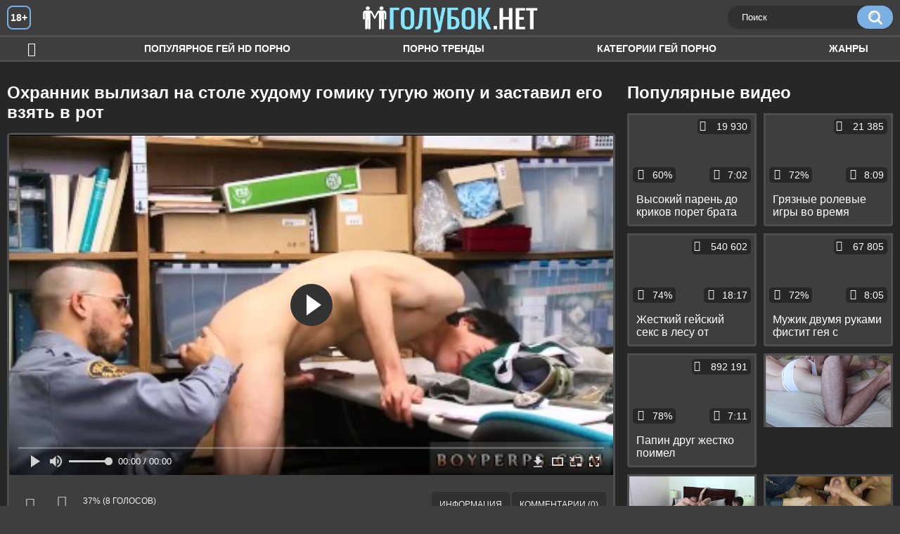

--- FILE ---
content_type: text/html; charset=utf-8
request_url: http://golubok.mobi/videos/2293/
body_size: 9475
content:
<!DOCTYPE html>
<html lang="ru">
<head>
	<title>Охранник вылизал на столе худому гомику тугую жопу и заставил его взять в рот</title>
	<meta http-equiv="Content-Type" content="text/html; charset=utf-8"/>
	<meta name="description" content="Пососав худому гомику, охранник вылизал ему тугую жопу на столе и, поставив парня на колени, заставил его взять в рот. Вообще он мог просто предупредить пацана за то, что тот попытался пронести через кассу неоплаченный товар, но мужик его запугал и хорошенько поиграл с этим петушком. А ещё он снял на телефон, как парень сосёт, чтоб можно было его шантажировать."/>
	<meta name="keywords" content="Минет геев, Молодые парни геи, секс парней, сексуальные мужчины, парень трахает парня, ебут мужика, мужики"/>
	<meta name="generator" content="KVS CMS"/>
	<meta name="viewport" content="width=device-width, initial-scale=1">
	<link rel="icon" href="http://golubok.mobi/favicon.ico" type="image/x-icon">
	<link rel="shortcut icon" href="http://golubok.mobi/favicon.ico" type="image/x-icon">
			<link href="http://golubok.mobi/static/styles/all-responsive-white.css" rel="stylesheet" type="text/css"/>
		<link href="http://golubok.mobi/static/styles/jquery.fancybox-white.min.css?v=7.3" rel="stylesheet" type="text/css"/>
		<script>
		var pageContext = {
			disableStats: true,						videoId: '2293',						loginUrl: 'http://golubok.mobi/login-required/'
		};
	</script>
                <link rel="preload" href="/static/images/fonts/icomoon.ttf?nddhpi" as="font" crossorigin>	
	

<link href="http://golubok.mobi/videos/2293/" rel="canonical" />
	<link rel="alternate" media="only screen and (max-width: 640px)" href="https://golubg.site/videos/2293/">
	

			<meta property="og:title" content="Охранник вылизал на столе худому гомику тугую жопу и заставил его взять в рот"/>
				<meta property="og:image" content="http://golubok.mobi/contents/videos_screenshots/2000/2293/preview.jpg"/>
				<meta property="og:description" content="Пососав худому гомику, охранник вылизал ему тугую жопу на столе и, поставив парня на колени, заставил его взять в рот. Вообще он мог просто предупредить пацана за то, что тот попытался пронести через кассу неоплаченный товар, но мужик его запугал и хорошенько поиграл с этим петушком. А ещё он снял на телефон, как парень сосёт, чтоб можно было его шантажировать."/>
	        
</head>
<body>
<div class="container">
	<div class="header">
		<div class="header_holder">
			<span class="years"> 18+ </span>
			<div class="logo">
				<a href="http://golubok.mobi/"></a>
			</div>
			<div class="search">
				<form id="search_form" action="http://golubok.mobi/search/" method="get" data-url="http://golubok.mobi/search/%QUERY%/">
					<span class="search-button">Искать</span>
					<div class="search-text"><input type="text" name="q" placeholder="Поиск" value=""/></div>
				</form>
			</div>
		</div>
	</div>
	<nav>
		<div class="navigation">
			<button class="button">
				<span class="icon">
					<span class="ico-bar"></span>
					<span class="ico-bar"></span>
					<span class="ico-bar"></span>
				</span>
			</button>
						<ul class="primary">
				<li >
					<a href="http://golubok.mobi/" id="item1">HD гей порно</a>
				</li>
				<li >
					<a href="http://golubok.mobi/most-popular/" id="item4">Популярное гей HD порно</a>
				</li>
                    <li >
						<a href="/se.php" id="item13">Порно тренды</a>
					</li>
													<li >
						<a href="http://golubok.mobi/categories/" id="item6">Категории гей порно</a>
					</li>
				                                        <li >
						<a href="http://golubok.mobi/tags/" id="item12">Жанры</a>
					</li>
																											</ul>
			<ul class="secondary">
							</ul>
		</div>
	</nav>
<div class="content">
		
<div class="video_holder">
	<div class="related_small">
		<div class="headline_custom">
			<div class="title_custom">
				Популярные видео
			</div>
		</div>
		
<div class="box">
	<div class="list-videos">
		<div class="margin-fix" id="list_videos_small_related_videos_items">
															<div class="item">
						<a href="http://golubok.mobi/videos/2381/" title="Высокий парень до криков порет брата на кровати по упругой попе" data-rt="1:17c6c1be8c96571278119843458a79ae:0:2381:1:">
							<div class="img">
																								<div class="wrap">
									<div class="rating">
										60%
									</div>
									<div class="views_wrap">
										<div class="views">
											19 930
										</div>
									</div>
									<div class="duration_wrap">
										<div class="duration">7:02</div>
									</div>
								</div>
								<img class="thumb lazy-load" src="[data-uri]" data-original="http://golubok.mobi/contents/videos_screenshots/2000/2381/320x180/1.jpg"  alt="Высокий парень до криков порет брата на кровати по упругой попе"  data-preview="http://golubok.mobi/get_file/2/a3534b551be916a18b2a5eb94b99ea95363d61f9bf/2000/2381/2381.mp4/"  width="320" height="180"/>
							</div>
							<strong class="title">
								<div class="title_wrap">
									Высокий парень до криков порет брата на кровати по упругой попе
								</div>
							</strong>
						</a>
					</div>
									<div class="item">
						<a href="http://golubok.mobi/videos/1754/" title="Грязные ролевые игры во время анального секса геев" data-rt="2:17c6c1be8c96571278119843458a79ae:0:1754:1:">
							<div class="img">
																								<div class="wrap">
									<div class="rating">
										72%
									</div>
									<div class="views_wrap">
										<div class="views">
											21 385
										</div>
									</div>
									<div class="duration_wrap">
										<div class="duration">8:09</div>
									</div>
								</div>
								<img class="thumb lazy-load" src="[data-uri]" data-original="http://golubok.mobi/contents/videos_screenshots/1000/1754/320x180/1.jpg"  alt="Грязные ролевые игры во время анального секса геев"  data-preview="http://golubok.mobi/get_file/2/9e7e003afb6f659b67f9ff9fc7a57a7dddb075c2fb/1000/1754/1754.mp4/"  width="320" height="180"/>
							</div>
							<strong class="title">
								<div class="title_wrap">
									Грязные ролевые игры во время анального секса геев
								</div>
							</strong>
						</a>
					</div>
									<div class="item">
						<a href="http://golubok.mobi/videos/1176/" title="Жесткий гейский секс в лесу от бородатого мужика и красивого худого пассива" data-rt="3:17c6c1be8c96571278119843458a79ae:0:1176:1:">
							<div class="img">
																								<div class="wrap">
									<div class="rating">
										74%
									</div>
									<div class="views_wrap">
										<div class="views">
											540 602
										</div>
									</div>
									<div class="duration_wrap">
										<div class="duration">18:17</div>
									</div>
								</div>
								<img class="thumb lazy-load" src="[data-uri]" data-original="http://golubok.mobi/contents/videos_screenshots/1000/1176/320x180/1.jpg"  alt="Жесткий гейский секс в лесу от бородатого мужика и красивого худого пассива"  data-preview="http://golubok.mobi/get_file/2/1f73397f556dabd8cdf5ca8e012eeef162beb59acc/1000/1176/1176.mp4/"  width="320" height="180"/>
							</div>
							<strong class="title">
								<div class="title_wrap">
									Жесткий гейский секс в лесу от бородатого мужика и красивого худого пассива
								</div>
							</strong>
						</a>
					</div>
									<div class="item">
						<a href="http://golubok.mobi/videos/472/" title="Мужик двумя руками фистит гея с большим членом в растянутое очко" data-rt="4:17c6c1be8c96571278119843458a79ae:0:472:1:">
							<div class="img">
																								<div class="wrap">
									<div class="rating">
										72%
									</div>
									<div class="views_wrap">
										<div class="views">
											67 805
										</div>
									</div>
									<div class="duration_wrap">
										<div class="duration">8:05</div>
									</div>
								</div>
								<img class="thumb lazy-load" src="[data-uri]" data-original="http://golubok.mobi/contents/videos_screenshots/0/472/320x180/1.jpg"  alt="Мужик двумя руками фистит гея с большим членом в растянутое очко"  data-preview="http://golubok.mobi/get_file/2/3209db6a62f92703418792b87110ad4d93c2a28dae/0/472/472.mp4/"  width="320" height="180"/>
							</div>
							<strong class="title">
								<div class="title_wrap">
									Мужик двумя руками фистит гея с большим членом в растянутое очко
								</div>
							</strong>
						</a>
					</div>
									<div class="item">
						<a href="http://golubok.mobi/videos/2236/" title="Папин друг жестко поимел молоденького пассива на широкой кровати" data-rt="5:17c6c1be8c96571278119843458a79ae:0:2236:1:">
							<div class="img">
																								<div class="wrap">
									<div class="rating">
										78%
									</div>
									<div class="views_wrap">
										<div class="views">
											892 191
										</div>
									</div>
									<div class="duration_wrap">
										<div class="duration">7:11</div>
									</div>
								</div>
								<img class="thumb lazy-load" src="[data-uri]" data-original="http://golubok.mobi/contents/videos_screenshots/2000/2236/320x180/1.jpg"  alt="Папин друг жестко поимел молоденького пассива на широкой кровати"  data-preview="http://golubok.mobi/get_file/2/683ab753ef9d1dc0eaabd768354aca61cda75e115e/2000/2236/2236.mp4/"  width="320" height="180"/>
							</div>
							<strong class="title">
								<div class="title_wrap">
									Папин друг жестко поимел молоденького пассива на широкой кровати
								</div>
							</strong>
						</a>
					</div>
										
    <div class="item">    <a  rel="nofollow"  href="/videos/325/">        <div class="img" style="width: 100%; height: 100%; overflow: hidden;">            <img class="thumb lazy-load" src="/contents/videos_screenshots/0/325/320x180/1.jpg" style="width: auto; height: 100%; object-fit: cover;" />        </div>    </a></div><div class="item">    <a  rel="nofollow"  href="/videos/175/">        <div class="img" style="width: 100%; height: 100%; overflow: hidden;">            <img class="thumb lazy-load" src="/contents/videos_screenshots/0/175/320x180/1.jpg" style="width: auto; height: 100%; object-fit: cover;" />        </div>    </a></div><div class="item">    <a  rel="nofollow"  href="/videos/887/">        <div class="img" style="width: 100%; height: 100%; overflow: hidden;">            <img class="thumb lazy-load" src="/contents/videos_screenshots/0/887/320x180/1.jpg" style="width: auto; height: 100%; object-fit: cover;" />        </div>    </a></div><div class="item">    <a  rel="nofollow"  href="/videos/4/">        <div class="img" style="width: 100%; height: 100%; overflow: hidden;">            <img class="thumb lazy-load" src="/contents/videos_screenshots/0/4/320x180/1.jpg" style="width: auto; height: 100%; object-fit: cover;" />        </div>    </a></div>
		</div>
	</div>
</div>
	</div>
	<div class="video_wrap">
		<div class="headline">
			<h1>Охранник вылизал на столе худому гомику тугую жопу и заставил его взять в рот</h1>
		</div>
		<div class="block-video">
			<div class="video-holder">
				<div class="player">
					<div class="player-holder">
													
<div class="player-wrap" style="width: 100%; height: 0; padding-bottom: 56.338028169014%">
        <script src="https://cdn.fluidplayer.com/v3/current/fluidplayer.min.js"></script>
    <video id="fluid-player-e2e-case" class="player-wrap">
		<source src="http://golubok.mobi/get_file/2/fd095cddc0d1548944a4c3424cdba9e6e55de1e439/2000/2293/2293.mp4/" type="video/mp4"/>
    </video>
    <div id="related-videos" style="display: none; position: absolute; width: 70%; height: 70%; top: 2%; left: 15%; color: #fff; z-index: 10; justify-content: center; align-items: flex-start;"></div>
</div>

<script>
    var postrollShown = false;
    var pauserollShown = false;
    var adPlaying = false;
    var firstVisit = parseInt(localStorage.getItem('firstVisit')) || Date.now();
    var lastAdTime = parseInt(localStorage.getItem('lastAdTime')) || 0;

    if (!localStorage.getItem('firstVisit')) {
        localStorage.setItem('firstVisit', firstVisit);
    }

    function canShowPreroll() {
        const now = Date.now();
        const activeAdDuration = 2 * 60 * 1000;
        const adCooldown = 60 * 60 * 1000;

        if (now - firstVisit < activeAdDuration) {
            return true;
        }

        if (now - lastAdTime > adCooldown) {
            localStorage.setItem('firstVisit', now);
            localStorage.setItem('lastAdTime', now);
            return true;
        }

        return false;
    }

    var instance = fluidPlayer('fluid-player-e2e-case', {
        layoutControls: {
            posterImage: 'http://golubok.mobi/contents/videos_screenshots/2000/2293/preview.jpg',
            controlBar: {
                autoHideTimeout: 3,
                animated: true,
                autoHide: true
            },
            allowDownload: true
        },
        vastOptions: {
            allowVPAID: true,
            adList: canShowPreroll() ? [
                {
                    roll: 'preRoll',
                    vastTag: '',
                }
            ] : []
        }
    });

    instance.on('play', function() {
        adPlaying = false;
        document.getElementById('related-videos').style.display = 'none';
        postrollShown = false;
        pauserollShown = false;
    });

    instance.on('ended', function() {
        if (!postrollShown && !adPlaying) {
            document.getElementById('related-videos').style.display = 'flex';
            postrollShown = true;
        }
    });

    instance.on('adStarted', function() {
        adPlaying = true;
		pauserollShown = false;
        document.getElementById('related-videos').style.display = 'none';
        localStorage.setItem('lastAdTime', Date.now());
    });

    instance.on('adEnded', function() {
        adPlaying = false;
		pauserollShown = false;
    });

    instance.on('pause', function() {
        if (!adPlaying) {
            $.ajax({
                url: '/get_random_videos.php',
                method: 'GET',
                success: function(response) {
                    document.getElementById('related-videos').innerHTML = response;
                    document.getElementById('related-videos').style.display = 'flex';
                },
                error: function() {
                    console.error('Ошибка при загрузке pauseroll.');
                }
            });
        }
    });
</script>

<style>
    .fluid_video_wrapper {
        position: absolute;
        height: 100% !important;
        width: 100% !important;
        top: 0;
        left: 0;
        z-index: 1;
    }
</style>




																		</div>
				</div>
					
				
								<div class="video-info">
					<div class="info-holder">
						<div class="info-buttons">
							<div class="rating-container">
																	<a href="#like" class="rate-like" title="Мне нравится" data-video-id="2293" data-vote="5">Мне нравится</a>
									<a href="#dislike" class="rate-dislike" title="Мне не нравится" data-video-id="2293" data-vote="0">Мне не нравится</a>
																<div class="rating">
																		
																		
									<span class="voters" data-success="Спасибо!" data-error="IP уже голосовал">37% (8 голосов)</span>
									<span class="scale-holder negative"><span class="scale" style="width:37%;" data-rating="1.8750" data-votes="8"></span></span>
								</div>
							</div>
														<div class="tabs-menu">
								<ul>
									<li><a href="#tab_video_info" class="toggle-button">Информация</a></li>
																											
									<li><a href="#tab_comments" class="toggle-button">Комментарии (0)</a></li>
								</ul>
							</div>
						</div>
						<div id="tab_video_info" class="tab-content">
							<div class="block-details">
																<div class="info">			
																			<div class="item">
											Гей порно:
											<em>Пососав худому гомику, охранник вылизал ему тугую жопу на столе и, поставив парня на колени, заставил его взять в рот. Вообще он мог просто предупредить пацана за то, что тот попытался пронести через кассу неоплаченный товар, но мужик его запугал и хорошенько поиграл с этим петушком. А ещё он снял на телефон, как парень сосёт, чтоб можно было его шантажировать.</em>
										</div>
																																					<div class="item">
											Категории:
																							<a href="http://golubok.mobi/categories/minet-geev/">Минет геев</a>
																							<a href="http://golubok.mobi/categories/molodye-parni2/">Молодые парни геи</a>
																					</div>
																												<div class="item">
											Тэги:
																							<a href="http://golubok.mobi/tags/seks-parney/">секс парней</a>
																							<a href="http://golubok.mobi/tags/seksualnye-mujchiny/">сексуальные мужчины</a>
																							<a href="http://golubok.mobi/tags/paren-trahaet-parnya/">парень трахает парня</a>
																							<a href="http://golubok.mobi/tags/ebut-mujika/">ебут мужика</a>
																							<a href="http://golubok.mobi/tags/mujiki/">мужики</a>
																					</div>
																																														<div class="item">
											Скачать:
																																			<a href="http://golubok.mobi/get_file/2/fd095cddc0d1548944a4c3424cdba9e6e55de1e439/2000/2293/2293.mp4/?download_filename=amateur-teen-boy-gay-porn-26-year-old-hispanic-male-5-9-was-caught-on.mp4&download=true" data-attach-session="PHPSESSID">MP4, 33.6 Mb</a>
																					</div>
																	</div>
							</div>
						</div>
																		<div id="tab_share" class="tab-content hidden">
							<div class="block-share">
								<form>
									<div class="row">
										<label for="share_link" class="field-label">Ссылка на это видео</label>
										<div class="block-bookmarks">
										</div>
										<input type="text" id="share_link" class="textfield middle" value="http://golubok.mobi/videos/2293/" readonly>
									</div>
									<div class="row">
										<label for="share_bb_code" class="field-label">BB код</label>
										<input type="text" id="share_bb_code" class="textfield" value="[url=http://golubok.mobi/videos/2293/]Охранник вылизал на столе худому гомику тугую жопу и заставил его взять в рот[/url]" readonly>
									</div>
																	</form>
							</div>
						</div>
						<div id="tab_comments" class="tab-content hidden">
								
<div class="block-comments" data-block-id="video_comments_video_comments">
	<form method="post">
									<a href="#add_comment" class="toggle-button">Добавить комментарий</a>
							<label class="field-label">Комментарии</label>
		<span class="hint">
																				Вы будете первым!
					</span>

					<div class="success hidden">
				Спасибо! Ваш комментарий отправлен на проверку.
			</div>
			<div class="block-new-comment">
				<div class="generic-error hidden"></div>
				<div>
											<div class="row">
							<label for="comment_username" class="field-label">Ваше имя</label>
							<input type="text" id="comment_username" name="anonymous_username" maxlength="30" class="textfield" placeholder="введите имя, если хотите персонифицировать свой комментарий"/>
						</div>
										<div class="row">
						<label for="comment_message" class="field-label required">Комментарий</label>
													<div class="smileys-support">
								<div class="smileys-bar">
	<img data-src="http://golubok.mobi/static/images/emoticons/smile.png" alt=":)"/>
	<img data-src="http://golubok.mobi/static/images/emoticons/cool.png" alt="8-)"/>
	<img data-src="http://golubok.mobi/static/images/emoticons/cwy.png" alt=";("/>
	<img data-src="http://golubok.mobi/static/images/emoticons/grin.png" alt=":D"/>
	<img data-src="http://golubok.mobi/static/images/emoticons/sad.png" alt=":("/>
	<img data-src="http://golubok.mobi/static/images/emoticons/shocked.png" alt=":O"/>
	<img data-src="http://golubok.mobi/static/images/emoticons/tongue.png" alt=":P"/>
	<img data-src="http://golubok.mobi/static/images/emoticons/wink.png" alt=";)"/>
	<img data-src="http://golubok.mobi/static/images/emoticons/heart.png" alt=":heart:"/>
	<img data-src="http://golubok.mobi/static/images/emoticons/ermm.png" alt=":ermm:"/>
	<img data-src="http://golubok.mobi/static/images/emoticons/angel.png" alt=":angel:"/>
	<img data-src="http://golubok.mobi/static/images/emoticons/angry.png" alt=":angry:"/>
	<img data-src="http://golubok.mobi/static/images/emoticons/alien.png" alt=":alien:"/>
	<img data-src="http://golubok.mobi/static/images/emoticons/blink.png" alt=":blink:"/>
	<img data-src="http://golubok.mobi/static/images/emoticons/blush.png" alt=":blush:"/>
	<img data-src="http://golubok.mobi/static/images/emoticons/cheerful.png" alt=":cheerful:"/>
	<img data-src="http://golubok.mobi/static/images/emoticons/devil.png" alt=":devil:"/>
	<img data-src="http://golubok.mobi/static/images/emoticons/dizzy.png" alt=":dizzy:"/>
	<img data-src="http://golubok.mobi/static/images/emoticons/getlost.png" alt=":getlost:"/>
	<img data-src="http://golubok.mobi/static/images/emoticons/happy.png" alt=":happy:"/>
	<img data-src="http://golubok.mobi/static/images/emoticons/kissing.png" alt=":kissing:"/>
	<img data-src="http://golubok.mobi/static/images/emoticons/ninja.png" alt=":ninja:"/>
	<img data-src="http://golubok.mobi/static/images/emoticons/pinch.png" alt=":pinch:"/>
	<img data-src="http://golubok.mobi/static/images/emoticons/pouty.png" alt=":pouty:"/>
	<img data-src="http://golubok.mobi/static/images/emoticons/sick.png" alt=":sick:"/>
	<img data-src="http://golubok.mobi/static/images/emoticons/sideways.png" alt=":sideways:"/>
	<img data-src="http://golubok.mobi/static/images/emoticons/silly.png" alt=":silly:"/>
	<img data-src="http://golubok.mobi/static/images/emoticons/sleeping.png" alt=":sleeping:"/>
	<img data-src="http://golubok.mobi/static/images/emoticons/unsure.png" alt=":unsure:"/>
	<img data-src="http://golubok.mobi/static/images/emoticons/w00t.png" alt=":woot:"/>
	<img data-src="http://golubok.mobi/static/images/emoticons/wassat.png" alt=":wassat:"/>
</div>								<textarea class="textarea" id="comment_message" name="comment" rows="3" placeholder=""></textarea>
								<div class="field-error down"></div>
							</div>
											</div>
					<div class="bottom">
													<label>Пожалуйста, подтвердите, что вы не являетесь автоматической программой.</label>
							<div class="captcha-control">
																	<div class="image">
										<img data-src="http://golubok.mobi/captcha/comments/?rand=1768729864" alt="Картинка защиты"/>
										<label for="comment_code" class="field-label required">Код защиты</label>
										<input type="text" id="comment_code" class="textfield" name="code" autocomplete="off">
										<div class="field-error up"></div>
									</div>
																<input type="hidden" name="action" value="add_comment"/>
								<input type="hidden" name="video_id" value="2293">
								<input type="submit" class="submit" value="Отправить">
							</div>
											</div>
				</div>
			</div>
			</form>

	<div class="list-comments hidden">
	<div id="video_comments_video_comments">
		<div class="margin-fix" id="video_comments_video_comments_items">
					</div>

								</div>
</div></div>


						</div>
					</div>
				</div>
			</div>
		</div>

	</div>
</div>

	<div class="related-videos" id="list_videos_related_videos">
	<ul class="list-sort" id="list_videos_related_videos_filter_list">
					<li><span>Похожие видео</span></li>
		
		
			</ul>
		
<div class="box">
	<div class="list-videos">
		<div class="margin-fix" id="list_videos_related_videos_items">
															<div class="item">
						<a href="http://golubok.mobi/videos/413/" title="Охранник шантажом заставил негра коллегу взять в рот и вдул ему на столе в жопу" data-rt="1:666b145e147500c0e495436f30b65f53:0:413:1:">
							<div class="img">
																								<div class="wrap">
									<div class="rating">
										78%
									</div>
									<div class="views_wrap">
										<div class="views">
											37 743
										</div>
									</div>
									<div class="duration_wrap">
										<div class="duration">12:59</div>
									</div>
								</div>
								<img class="thumb lazy-load" src="[data-uri]" data-original="http://golubok.mobi/contents/videos_screenshots/0/413/320x180/1.jpg"  alt="Охранник шантажом заставил негра коллегу взять в рот и вдул ему на столе в жопу"  data-preview="http://golubok.mobi/get_file/2/092d6acdcf3ff0e44dd0f9eb35e2c2f1475ef6a81e/0/413/413.mp4/"  width="320" height="180"/>
							</div>
							<strong class="title">
								<div class="title_wrap">
									Охранник шантажом заставил негра коллегу взять в рот и вдул ему на столе в жопу
								</div>
							</strong>
						</a>
					</div>
									<div class="item">
						<a href="http://golubok.mobi/videos/2501/" title="Негр охранник заставил красивого гея взять в рот и вдул ему на столе и на стуле" data-rt="2:666b145e147500c0e495436f30b65f53:0:2501:1:">
							<div class="img">
																								<div class="wrap">
									<div class="rating">
										89%
									</div>
									<div class="views_wrap">
										<div class="views">
											21 954
										</div>
									</div>
									<div class="duration_wrap">
										<div class="duration">8:58</div>
									</div>
								</div>
								<img class="thumb lazy-load" src="[data-uri]" data-original="http://golubok.mobi/contents/videos_screenshots/2000/2501/320x180/1.jpg"  alt="Негр охранник заставил красивого гея взять в рот и вдул ему на столе и на стуле"  data-preview="http://golubok.mobi/get_file/2/7618827dbc0906d8c8ede7501f9dfddafd6f31e409/2000/2501/2501.mp4/"  width="320" height="180"/>
							</div>
							<strong class="title">
								<div class="title_wrap">
									Негр охранник заставил красивого гея взять в рот и вдул ему на столе и на стуле
								</div>
							</strong>
						</a>
					</div>
									<div class="item">
						<a href="http://golubok.mobi/videos/281/" title="Охранник заставил парня взять в рот и грубо выебал его на столе и на стуле в зад" data-rt="3:666b145e147500c0e495436f30b65f53:0:281:1:">
							<div class="img">
																								<div class="wrap">
									<div class="rating">
										76%
									</div>
									<div class="views_wrap">
										<div class="views">
											144 536
										</div>
									</div>
									<div class="duration_wrap">
										<div class="duration">12:58</div>
									</div>
								</div>
								<img class="thumb lazy-load" src="[data-uri]" data-original="http://golubok.mobi/contents/videos_screenshots/0/281/320x180/1.jpg"  alt="Охранник заставил парня взять в рот и грубо выебал его на столе и на стуле в зад"  data-preview="http://golubok.mobi/get_file/2/d0faa43c8aeaf34a4e32264e8dad8af3aafdd1b5ac/0/281/281.mp4/"  width="320" height="180"/>
							</div>
							<strong class="title">
								<div class="title_wrap">
									Охранник заставил парня взять в рот и грубо выебал его на столе и на стуле в зад
								</div>
							</strong>
						</a>
					</div>
									<div class="item">
						<a href="http://golubok.mobi/videos/2609/" title="Седой отец заставил сына взять в рот и отымел его на диване в тугую жопу" data-rt="4:666b145e147500c0e495436f30b65f53:0:2609:1:">
							<div class="img">
																								<div class="wrap">
									<div class="rating">
										83%
									</div>
									<div class="views_wrap">
										<div class="views">
											64 735
										</div>
									</div>
									<div class="duration_wrap">
										<div class="duration">8:34</div>
									</div>
								</div>
								<img class="thumb lazy-load" src="[data-uri]" data-original="http://golubok.mobi/contents/videos_screenshots/2000/2609/320x180/1.jpg"  alt="Седой отец заставил сына взять в рот и отымел его на диване в тугую жопу"  data-preview="http://golubok.mobi/get_file/2/da88a5f7f694cae713e9247914a9211dd7f62c873e/2000/2609/2609.mp4/"  width="320" height="180"/>
							</div>
							<strong class="title">
								<div class="title_wrap">
									Седой отец заставил сына взять в рот и отымел его на диване в тугую жопу
								</div>
							</strong>
						</a>
					</div>
									<div class="item">
						<a href="http://golubok.mobi/videos/1400/" title="Негр охранник поймал парня на воровстве и вдул ему на столе в тугую жопу" data-rt="5:666b145e147500c0e495436f30b65f53:0:1400:1:">
							<div class="img">
																								<div class="wrap">
									<div class="rating">
										88%
									</div>
									<div class="views_wrap">
										<div class="views">
											36 948
										</div>
									</div>
									<div class="duration_wrap">
										<div class="duration">8:00</div>
									</div>
								</div>
								<img class="thumb lazy-load" src="[data-uri]" data-original="http://golubok.mobi/contents/videos_screenshots/1000/1400/320x180/1.jpg"  alt="Негр охранник поймал парня на воровстве и вдул ему на столе в тугую жопу"  data-preview="http://golubok.mobi/get_file/2/6422ae9a7ce9c600aea963a2893daa20041daabb85/1000/1400/1400.mp4/"  width="320" height="180"/>
							</div>
							<strong class="title">
								<div class="title_wrap">
									Негр охранник поймал парня на воровстве и вдул ему на столе в тугую жопу
								</div>
							</strong>
						</a>
					</div>
									<div class="item">
						<a href="http://golubok.mobi/videos/2449/" title="Худой пацан дал кудрявому гомику в рот и вдул ему в тугую жопу" data-rt="6:666b145e147500c0e495436f30b65f53:0:2449:1:">
							<div class="img">
																								<div class="wrap">
									<div class="rating">
										90%
									</div>
									<div class="views_wrap">
										<div class="views">
											30 892
										</div>
									</div>
									<div class="duration_wrap">
										<div class="duration">8:49</div>
									</div>
								</div>
								<img class="thumb lazy-load" src="[data-uri]" data-original="http://golubok.mobi/contents/videos_screenshots/2000/2449/320x180/1.jpg"  alt="Худой пацан дал кудрявому гомику в рот и вдул ему в тугую жопу"  data-preview="http://golubok.mobi/get_file/2/0a76f56b9066ef5c00d6a0f7df501cc8b15b0587e9/2000/2449/2449.mp4/"  width="320" height="180"/>
							</div>
							<strong class="title">
								<div class="title_wrap">
									Худой пацан дал кудрявому гомику в рот и вдул ему в тугую жопу
								</div>
							</strong>
						</a>
					</div>
									<div class="item">
						<a href="http://golubok.mobi/videos/1933/" title="Мужик заставил связанного парня взять в рот и трахнул его на полу в тугую жопку" data-rt="7:666b145e147500c0e495436f30b65f53:0:1933:1:">
							<div class="img">
																								<div class="wrap">
									<div class="rating">
										66%
									</div>
									<div class="views_wrap">
										<div class="views">
											94 427
										</div>
									</div>
									<div class="duration_wrap">
										<div class="duration">6:10</div>
									</div>
								</div>
								<img class="thumb lazy-load" src="[data-uri]" data-original="http://golubok.mobi/contents/videos_screenshots/1000/1933/320x180/1.jpg"  alt="Мужик заставил связанного парня взять в рот и трахнул его на полу в тугую жопку"  data-preview="http://golubok.mobi/get_file/2/f2492274e7afdcdb046fff4e400b8c3493fb5e5ca5/1000/1933/1933.mp4/"  width="320" height="180"/>
							</div>
							<strong class="title">
								<div class="title_wrap">
									Мужик заставил связанного парня взять в рот и трахнул его на полу в тугую жопку
								</div>
							</strong>
						</a>
					</div>
									<div class="item">
						<a href="http://golubok.mobi/videos/837/" title="Негр охранник заставил братьев сосать члены в позе 69 и отъебал их на столе" data-rt="8:666b145e147500c0e495436f30b65f53:0:837:1:">
							<div class="img">
																								<div class="wrap">
									<div class="rating">
										76%
									</div>
									<div class="views_wrap">
										<div class="views">
											43 866
										</div>
									</div>
									<div class="duration_wrap">
										<div class="duration">12:45</div>
									</div>
								</div>
								<img class="thumb lazy-load" src="[data-uri]" data-original="http://golubok.mobi/contents/videos_screenshots/0/837/320x180/1.jpg"  alt="Негр охранник заставил братьев сосать члены в позе 69 и отъебал их на столе"  data-preview="http://golubok.mobi/get_file/2/c2647233bd4098dfeaa8652257a05428bc4028292a/0/837/837.mp4/"  width="320" height="180"/>
							</div>
							<strong class="title">
								<div class="title_wrap">
									Негр охранник заставил братьев сосать члены в позе 69 и отъебал их на столе
								</div>
							</strong>
						</a>
					</div>
									<div class="item">
						<a href="http://golubok.mobi/videos/1894/" title="Волосатый физрук вылизал худому студенту крепкую жопу и поимел его стоя" data-rt="9:666b145e147500c0e495436f30b65f53:0:1894:1:">
							<div class="img">
																								<div class="wrap">
									<div class="rating">
										82%
									</div>
									<div class="views_wrap">
										<div class="views">
											100 703
										</div>
									</div>
									<div class="duration_wrap">
										<div class="duration">7:10</div>
									</div>
								</div>
								<img class="thumb lazy-load" src="[data-uri]" data-original="http://golubok.mobi/contents/videos_screenshots/1000/1894/320x180/1.jpg"  alt="Волосатый физрук вылизал худому студенту крепкую жопу и поимел его стоя"  data-preview="http://golubok.mobi/get_file/2/258fb64b2fb2fca50a6f8e05b5fd3df9e0a0848c21/1000/1894/1894.mp4/"  width="320" height="180"/>
							</div>
							<strong class="title">
								<div class="title_wrap">
									Волосатый физрук вылизал худому студенту крепкую жопу и поимел его стоя
								</div>
							</strong>
						</a>
					</div>
									<div class="item">
						<a href="http://golubok.mobi/videos/2849/" title="Мужик заставил связанного мулата взять в машине в рот и изнасиловал его в жопу" data-rt="10:666b145e147500c0e495436f30b65f53:0:2849:1:">
							<div class="img">
																								<div class="wrap">
									<div class="rating">
										76%
									</div>
									<div class="views_wrap">
										<div class="views">
											29 074
										</div>
									</div>
									<div class="duration_wrap">
										<div class="duration">8:41</div>
									</div>
								</div>
								<img class="thumb lazy-load" src="[data-uri]" data-original="http://golubok.mobi/contents/videos_screenshots/2000/2849/320x180/1.jpg"  alt="Мужик заставил связанного мулата взять в машине в рот и изнасиловал его в жопу"  data-preview="http://golubok.mobi/get_file/2/4df22c44f0d3cd695869469af0994e0927e241459c/2000/2849/2849.mp4/"  width="320" height="180"/>
							</div>
							<strong class="title">
								<div class="title_wrap">
									Мужик заставил связанного мулата взять в машине в рот и изнасиловал его в жопу
								</div>
							</strong>
						</a>
					</div>
									<div class="item">
						<a href="http://golubok.mobi/videos/2978/" title="Лысый начальник заставил парня взять в офисе в рот и полизал на столе ему попку" data-rt="11:666b145e147500c0e495436f30b65f53:0:2978:1:">
							<div class="img">
																								<div class="wrap">
									<div class="rating">
										87%
									</div>
									<div class="views_wrap">
										<div class="views">
											13 871
										</div>
									</div>
									<div class="duration_wrap">
										<div class="duration">7:09</div>
									</div>
								</div>
								<img class="thumb lazy-load" src="[data-uri]" data-original="http://golubok.mobi/contents/videos_screenshots/2000/2978/320x180/1.jpg"  alt="Лысый начальник заставил парня взять в офисе в рот и полизал на столе ему попку"  data-preview="http://golubok.mobi/get_file/2/4ad90dbdd8c8bab927eab653e8cbebd577586eb830/2000/2978/2978.mp4/"  width="320" height="180"/>
							</div>
							<strong class="title">
								<div class="title_wrap">
									Лысый начальник заставил парня взять в офисе в рот и полизал на столе ему попку
								</div>
							</strong>
						</a>
					</div>
									<div class="item">
						<a href="http://golubok.mobi/videos/2569/" title="Негр полицейский заставил парня взять за щеку и присунул ему на полу и на столе" data-rt="12:666b145e147500c0e495436f30b65f53:0:2569:1:">
							<div class="img">
																								<div class="wrap">
									<div class="rating">
										75%
									</div>
									<div class="views_wrap">
										<div class="views">
											31 254
										</div>
									</div>
									<div class="duration_wrap">
										<div class="duration">8:00</div>
									</div>
								</div>
								<img class="thumb lazy-load" src="[data-uri]" data-original="http://golubok.mobi/contents/videos_screenshots/2000/2569/320x180/1.jpg"  alt="Негр полицейский заставил парня взять за щеку и присунул ему на полу и на столе"  data-preview="http://golubok.mobi/get_file/2/8efb9f0ff300885f58860d59e8d40eb21455d11b35/2000/2569/2569.mp4/"  width="320" height="180"/>
							</div>
							<strong class="title">
								<div class="title_wrap">
									Негр полицейский заставил парня взять за щеку и присунул ему на полу и на столе
								</div>
							</strong>
						</a>
					</div>
									<div class="item">
						<a href="http://golubok.mobi/videos/2814/" title="Начальник заставил милого пацана взять в рот и вдул ему на столе в узкий анус" data-rt="13:666b145e147500c0e495436f30b65f53:0:2814:1:">
							<div class="img">
																								<div class="wrap">
									<div class="rating">
										74%
									</div>
									<div class="views_wrap">
										<div class="views">
											28 771
										</div>
									</div>
									<div class="duration_wrap">
										<div class="duration">9:20</div>
									</div>
								</div>
								<img class="thumb lazy-load" src="[data-uri]" data-original="http://golubok.mobi/contents/videos_screenshots/2000/2814/320x180/1.jpg"  alt="Начальник заставил милого пацана взять в рот и вдул ему на столе в узкий анус"  data-preview="http://golubok.mobi/get_file/2/f9d85efd2e39c178fc3be8fce505c96f872f1a573a/2000/2814/2814.mp4/"  width="320" height="180"/>
							</div>
							<strong class="title">
								<div class="title_wrap">
									Начальник заставил милого пацана взять в рот и вдул ему на столе в узкий анус
								</div>
							</strong>
						</a>
					</div>
									<div class="item">
						<a href="http://golubok.mobi/videos/1138/" title="Актив с волосатой грудью в душе заставил пацана взять в рот и поимел его в жопу" data-rt="14:666b145e147500c0e495436f30b65f53:0:1138:1:">
							<div class="img">
																								<div class="wrap">
									<div class="rating">
										83%
									</div>
									<div class="views_wrap">
										<div class="views">
											94 338
										</div>
									</div>
									<div class="duration_wrap">
										<div class="duration">13:14</div>
									</div>
								</div>
								<img class="thumb lazy-load" src="[data-uri]" data-original="http://golubok.mobi/contents/videos_screenshots/1000/1138/320x180/1.jpg"  alt="Актив с волосатой грудью в душе заставил пацана взять в рот и поимел его в жопу"  data-preview="http://golubok.mobi/get_file/2/1ca3d97c4dd43174c72c202664ce803c1b924548fb/1000/1138/1138.mp4/"  width="320" height="180"/>
							</div>
							<strong class="title">
								<div class="title_wrap">
									Актив с волосатой грудью в душе заставил пацана взять в рот и поимел его в жопу
								</div>
							</strong>
						</a>
					</div>
									<div class="item">
						<a href="http://golubok.mobi/videos/3030/" title="Гопник вылизал пассивному гею тугую жопу и вдул ему в ванне до стонов" data-rt="15:666b145e147500c0e495436f30b65f53:0:3030:1:">
							<div class="img">
																								<div class="wrap">
									<div class="rating">
										78%
									</div>
									<div class="views_wrap">
										<div class="views">
											10 615
										</div>
									</div>
									<div class="duration_wrap">
										<div class="duration">7:25</div>
									</div>
								</div>
								<img class="thumb lazy-load" src="[data-uri]" data-original="http://golubok.mobi/contents/videos_screenshots/3000/3030/320x180/1.jpg"  alt="Гопник вылизал пассивному гею тугую жопу и вдул ему в ванне до стонов"  data-preview="http://golubok.mobi/get_file/2/c9f486d7060d1a127bd95d82bbdca1a406adeefe48/3000/3030/3030.mp4/"  width="320" height="180"/>
							</div>
							<strong class="title">
								<div class="title_wrap">
									Гопник вылизал пассивному гею тугую жопу и вдул ему в ванне до стонов
								</div>
							</strong>
						</a>
					</div>
									<div class="item">
						<a href="http://golubok.mobi/videos/596/" title="Кучерявый парень дал худому гомику на рот и вдул ему в узкое очко" data-rt="16:666b145e147500c0e495436f30b65f53:0:596:1:">
							<div class="img">
																								<div class="wrap">
									<div class="rating">
										87%
									</div>
									<div class="views_wrap">
										<div class="views">
											18 386
										</div>
									</div>
									<div class="duration_wrap">
										<div class="duration">11:51</div>
									</div>
								</div>
								<img class="thumb lazy-load" src="[data-uri]" data-original="http://golubok.mobi/contents/videos_screenshots/0/596/320x180/1.jpg"  alt="Кучерявый парень дал худому гомику на рот и вдул ему в узкое очко"  data-preview="http://golubok.mobi/get_file/2/f92cfd64d2f240ef700f7154b4da26ea02a1b00f64/0/596/596.mp4/"  width="320" height="180"/>
							</div>
							<strong class="title">
								<div class="title_wrap">
									Кучерявый парень дал худому гомику на рот и вдул ему в узкое очко
								</div>
							</strong>
						</a>
					</div>
										
    <div class="item">    <a  rel="nofollow"  href="/videos/175/">        <div class="img" style="width: 100%; height: 100%; overflow: hidden;">            <img class="thumb lazy-load" src="/contents/videos_screenshots/0/175/320x180/1.jpg" style="width: auto; height: 100%; object-fit: cover;" />        </div>    </a></div><div class="item">    <a  rel="nofollow"  href="/videos/1839/">        <div class="img" style="width: 100%; height: 100%; overflow: hidden;">            <img class="thumb lazy-load" src="/contents/videos_screenshots/1000/1839/320x180/1.jpg" style="width: auto; height: 100%; object-fit: cover;" />        </div>    </a></div><div class="item">    <a  rel="nofollow"  href="/videos/2884/">        <div class="img" style="width: 100%; height: 100%; overflow: hidden;">            <img class="thumb lazy-load" src="/contents/videos_screenshots/2000/2884/320x180/1.jpg" style="width: auto; height: 100%; object-fit: cover;" />        </div>    </a></div><div class="item">    <a  rel="nofollow"  href="/videos/352/">        <div class="img" style="width: 100%; height: 100%; overflow: hidden;">            <img class="thumb lazy-load" src="/contents/videos_screenshots/0/352/320x180/1.jpg" style="width: auto; height: 100%; object-fit: cover;" />        </div>    </a></div>
		</div>
	</div>
</div>	
</div>
</div>
<div class="content">		
		    <div class="block-details">
			   <div class="info">	
<b>Порно тренды:</b>							
	<div class="item categories_video">
								<a href="http://golubok.mobi/search/%D0%9F%D0%B0%D1%80%D0%BD%D0%B8-18-%D0%BB%D0%B5%D1%82/" style="">Парни 18 лет</a>
								<a href="http://golubok.mobi/search/%D0%BA%D0%BE%D0%BD%D1%87%D0%B8%D0%BB-%D0%B2%D0%BD%D1%83%D1%82%D1%80%D1%8C-%D0%BD%D0%B0%D1%80%D0%B5%D0%B7%D0%BA%D0%B0/" style="">кончил внутрь нарезка</a>
								<a href="http://golubok.mobi/search/%D0%93%D0%B5%D0%B9-%D0%BF%D0%BE%D1%80%D0%BD%D0%BE-%D0%BF%D0%B0%D1%81%D1%81%D0%B8%D0%B2/" style="">Гей порно пассив</a>
								<a href="http://golubok.mobi/search/%D0%B2%D0%B7%D0%B0%D0%B8%D0%BC%D0%BD%D1%8B%D0%B9-%D0%BC%D0%B8%D0%BD%D0%B5%D1%82-69/" style="">взаимный минет 69</a>
								<a href="http://golubok.mobi/search/%D0%93%D0%BE%D0%BF%D0%BD%D0%B8%D0%BA/" style="">Гопник</a>
			</div>
               </div>
            </div>	
</div>
	<div class="footer-margin">
					<div class="content">
	                        
                                	
			        <div class="box bottom-adv"><script src="https://mrgr.me/stats/counter.js"></script></div>                               
                                <div id="i512bd-652dca-10047" class="i512bd-652dca"></div>
                                			</div>
			</div>
</div>
<div class="footer">
	<div class="footer-wrap">
		<ul class="nav">		
			<li><a data-href="http://golubok.mobi/feedback/" data-fancybox="ajax">Обратная связь</a></li>
											</ul>
		<div class="copyright">
			2005-2026 Golubok.mobi<br/>	
<a href="/linksgb.php">Porn</a>		
		</div>
		<div class="txt">
</br>
			Смотрите гей HD порно видео у нас на сайте Голубок.нет. Только качественное порно геев совершенно бесплатно. Можно скачать на мобилу или смотреть онлайн.
		</div>
	</div>
	<script src="http://golubok.mobi/static/js/main.min.js?v=7.3"></script>
	<script>
		$.blockUI.defaults.overlayCSS = {};
	</script>
		
<script>
  (function(o, c, t, l, i) {
    for (i = 0; i < o.scripts.length; i++) { if (o.scripts[i].src === c) { return; } }
    l = o.createElement("script");
    l.src = c + "?" + Date.now();
    l.setAttribute("async", "");
    l.setAttribute("data-id", t);
    o.body.appendChild(l);
  })(document, "https://Octo25.me/lib.js", "i512bd-652dca");
</script>

</div>
</body>
</html>